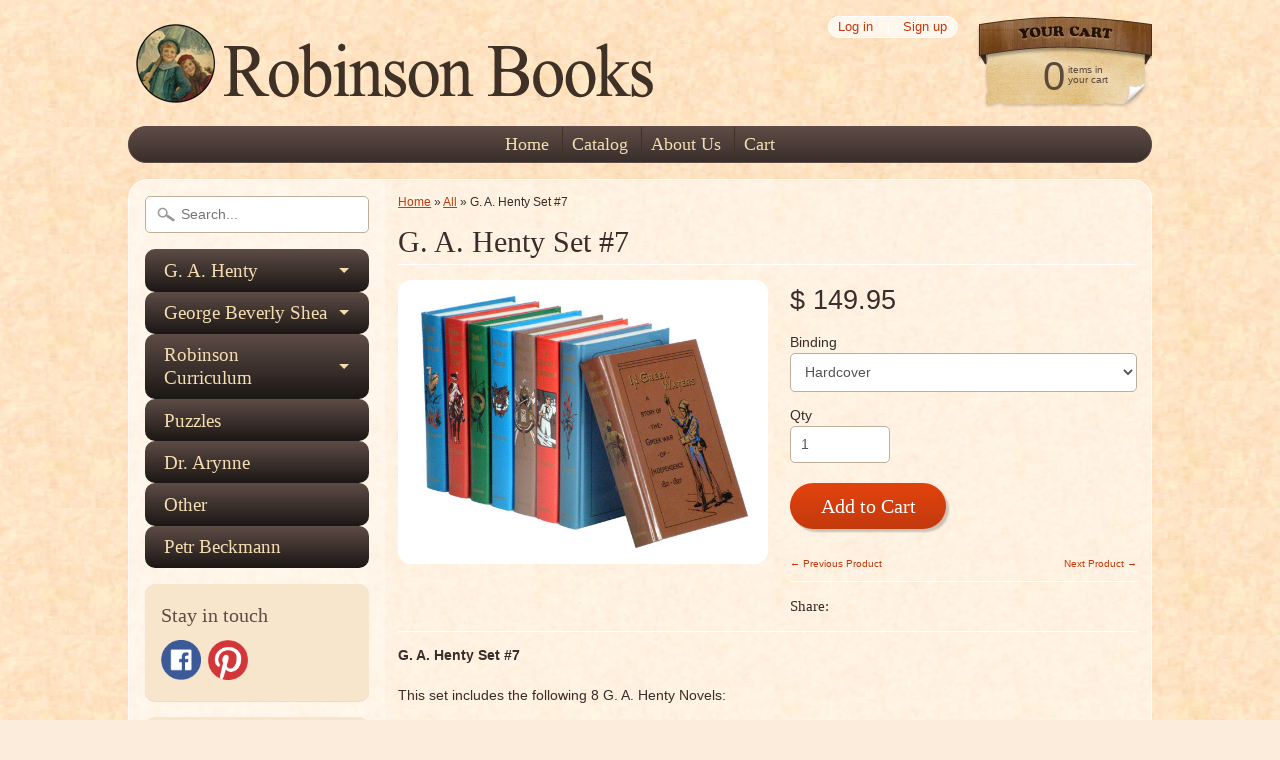

--- FILE ---
content_type: text/html; charset=utf-8
request_url: https://www.robinsonbooks.com/collections/all/products/g-a-henty-set-7
body_size: 14439
content:
<!DOCTYPE html>
<!--[if IE 8]> <html class="no-js lt-ie9" lang="en" > <![endif]-->
<!--[if gt IE 8]><!--> <html class="no-js" lang="en" > <!--<![endif]-->
<head>
  <meta name="google-site-verification" content="_hMiDiNu-oAwQWHaizHAwSGL5KLZhZ2iqpQ5ikz0Xyk" />
  <meta name="google-site-verification" content="RI9HBj7DF7LHXQxO3zw5xTh5Y5xSExjg_w6tP6nS1SE" />
<meta charset="utf-8" />
<meta http-equiv="X-UA-Compatible" content="IE=edge" />  
<script>
document.documentElement.className = document.documentElement.className.replace("no-js","js");
</script>  
<meta name="viewport" content="width=device-width, initial-scale=1.0">



 
    
  
<link rel="shortcut icon" href="//www.robinsonbooks.com/cdn/shop/t/8/assets/favicon.png?v=37433467429091913531480859842" />
<link rel="apple-touch-icon-precomposed" href="//www.robinsonbooks.com/cdn/shop/t/8/assets/favicon-152.png?v=156967551206934415071432148062" />  


    <title>G. A. Henty Set #7 | Robinson Books</title> 





	<meta name="description" content="G. A. Henty Set #7 This set includes the following 8 G. A. Henty Novels: A Roving Commission In Greek Waters Maori and Settler Sturdy and Strong The Tiger of Mysore The Young Colonists Through the Sikh War With Frederick The Great" />



<link rel="canonical" href="https://www.robinsonbooks.com/products/g-a-henty-set-7" /> 

   <meta property="og:type" content="product" />
   <meta property="og:title" content="G. A. Henty Set #7" />
   
      <meta property="og:image" content="http://www.robinsonbooks.com/cdn/shop/products/117hb_grande.jpg?v=1432273034" />
      <meta property="og:image:secure_url" content="https://www.robinsonbooks.com/cdn/shop/products/117hb_grande.jpg?v=1432273034" />
   
      <meta property="og:image" content="http://www.robinsonbooks.com/cdn/shop/products/117sb_grande.jpg?v=1432273037" />
      <meta property="og:image:secure_url" content="https://www.robinsonbooks.com/cdn/shop/products/117sb_grande.jpg?v=1432273037" />
   
   <meta property="og:price:amount" content="99.95" />
   <meta property="og:price:currency" content="USD" />



   <meta property="og:description" content="G. A. Henty Set #7 This set includes the following 8 G. A. Henty Novels: A Roving Commission In Greek Waters Maori and Settler Sturdy and Strong The Tiger of Mysore The Young Colonists Through the Sikh War With Frederick The Great" />


<meta property="og:url" content="https://www.robinsonbooks.com/products/g-a-henty-set-7" />
<meta property="og:site_name" content="Robinson Books" />


<link href="//www.robinsonbooks.com/cdn/shop/t/8/assets/styles.scss.css?v=173835639887944104881752598237" rel="stylesheet" type="text/css" media="all" />  

<script type="text/javascript" src="//ajax.googleapis.com/ajax/libs/jquery/1.11.0/jquery.min.js"></script>

<script src="//www.robinsonbooks.com/cdn/shop/t/8/assets/shop.js?v=41217774154971958051432267838" type="text/javascript"></script> 



<script src="//www.robinsonbooks.com/cdn/shopifycloud/storefront/assets/themes_support/option_selection-b017cd28.js" type="text/javascript"></script>

<!--[if lt IE 9]>
<script src="//html5shim.googlecode.com/svn/trunk/html5.js"></script>
<![endif]-->  
  
<script>window.performance && window.performance.mark && window.performance.mark('shopify.content_for_header.start');</script><meta name="google-site-verification" content="5Zfb_tE8yheDVULZQjB_qMttirc_SXgZd72wmC8ICmM">
<meta id="shopify-digital-wallet" name="shopify-digital-wallet" content="/8705266/digital_wallets/dialog">
<meta name="shopify-checkout-api-token" content="26a01c2460e70a87aa70d949e199e654">
<meta id="in-context-paypal-metadata" data-shop-id="8705266" data-venmo-supported="false" data-environment="production" data-locale="en_US" data-paypal-v4="true" data-currency="USD">
<link rel="alternate" type="application/json+oembed" href="https://www.robinsonbooks.com/products/g-a-henty-set-7.oembed">
<script async="async" src="/checkouts/internal/preloads.js?locale=en-US"></script>
<link rel="preconnect" href="https://shop.app" crossorigin="anonymous">
<script async="async" src="https://shop.app/checkouts/internal/preloads.js?locale=en-US&shop_id=8705266" crossorigin="anonymous"></script>
<script id="apple-pay-shop-capabilities" type="application/json">{"shopId":8705266,"countryCode":"US","currencyCode":"USD","merchantCapabilities":["supports3DS"],"merchantId":"gid:\/\/shopify\/Shop\/8705266","merchantName":"Robinson Books","requiredBillingContactFields":["postalAddress","email"],"requiredShippingContactFields":["postalAddress","email"],"shippingType":"shipping","supportedNetworks":["visa","masterCard","amex","discover","elo","jcb"],"total":{"type":"pending","label":"Robinson Books","amount":"1.00"},"shopifyPaymentsEnabled":true,"supportsSubscriptions":true}</script>
<script id="shopify-features" type="application/json">{"accessToken":"26a01c2460e70a87aa70d949e199e654","betas":["rich-media-storefront-analytics"],"domain":"www.robinsonbooks.com","predictiveSearch":true,"shopId":8705266,"locale":"en"}</script>
<script>var Shopify = Shopify || {};
Shopify.shop = "robinson-books.myshopify.com";
Shopify.locale = "en";
Shopify.currency = {"active":"USD","rate":"1.0"};
Shopify.country = "US";
Shopify.theme = {"name":"Sunrise","id":22627331,"schema_name":null,"schema_version":null,"theme_store_id":57,"role":"main"};
Shopify.theme.handle = "null";
Shopify.theme.style = {"id":null,"handle":null};
Shopify.cdnHost = "www.robinsonbooks.com/cdn";
Shopify.routes = Shopify.routes || {};
Shopify.routes.root = "/";</script>
<script type="module">!function(o){(o.Shopify=o.Shopify||{}).modules=!0}(window);</script>
<script>!function(o){function n(){var o=[];function n(){o.push(Array.prototype.slice.apply(arguments))}return n.q=o,n}var t=o.Shopify=o.Shopify||{};t.loadFeatures=n(),t.autoloadFeatures=n()}(window);</script>
<script>
  window.ShopifyPay = window.ShopifyPay || {};
  window.ShopifyPay.apiHost = "shop.app\/pay";
  window.ShopifyPay.redirectState = null;
</script>
<script id="shop-js-analytics" type="application/json">{"pageType":"product"}</script>
<script defer="defer" async type="module" src="//www.robinsonbooks.com/cdn/shopifycloud/shop-js/modules/v2/client.init-shop-cart-sync_DlSlHazZ.en.esm.js"></script>
<script defer="defer" async type="module" src="//www.robinsonbooks.com/cdn/shopifycloud/shop-js/modules/v2/chunk.common_D16XZWos.esm.js"></script>
<script type="module">
  await import("//www.robinsonbooks.com/cdn/shopifycloud/shop-js/modules/v2/client.init-shop-cart-sync_DlSlHazZ.en.esm.js");
await import("//www.robinsonbooks.com/cdn/shopifycloud/shop-js/modules/v2/chunk.common_D16XZWos.esm.js");

  window.Shopify.SignInWithShop?.initShopCartSync?.({"fedCMEnabled":true,"windoidEnabled":true});

</script>
<script>
  window.Shopify = window.Shopify || {};
  if (!window.Shopify.featureAssets) window.Shopify.featureAssets = {};
  window.Shopify.featureAssets['shop-js'] = {"shop-cart-sync":["modules/v2/client.shop-cart-sync_DKWYiEUO.en.esm.js","modules/v2/chunk.common_D16XZWos.esm.js"],"init-fed-cm":["modules/v2/client.init-fed-cm_vfPMjZAC.en.esm.js","modules/v2/chunk.common_D16XZWos.esm.js"],"init-shop-email-lookup-coordinator":["modules/v2/client.init-shop-email-lookup-coordinator_CR38P6MB.en.esm.js","modules/v2/chunk.common_D16XZWos.esm.js"],"init-shop-cart-sync":["modules/v2/client.init-shop-cart-sync_DlSlHazZ.en.esm.js","modules/v2/chunk.common_D16XZWos.esm.js"],"shop-cash-offers":["modules/v2/client.shop-cash-offers_CJw4IQ6B.en.esm.js","modules/v2/chunk.common_D16XZWos.esm.js","modules/v2/chunk.modal_UwFWkumu.esm.js"],"shop-toast-manager":["modules/v2/client.shop-toast-manager_BY778Uv6.en.esm.js","modules/v2/chunk.common_D16XZWos.esm.js"],"init-windoid":["modules/v2/client.init-windoid_DVhZdEm3.en.esm.js","modules/v2/chunk.common_D16XZWos.esm.js"],"shop-button":["modules/v2/client.shop-button_D2ZzKUPa.en.esm.js","modules/v2/chunk.common_D16XZWos.esm.js"],"avatar":["modules/v2/client.avatar_BTnouDA3.en.esm.js"],"init-customer-accounts-sign-up":["modules/v2/client.init-customer-accounts-sign-up_CQZUmjGN.en.esm.js","modules/v2/client.shop-login-button_Cu5K-F7X.en.esm.js","modules/v2/chunk.common_D16XZWos.esm.js","modules/v2/chunk.modal_UwFWkumu.esm.js"],"pay-button":["modules/v2/client.pay-button_CcBqbGU7.en.esm.js","modules/v2/chunk.common_D16XZWos.esm.js"],"init-shop-for-new-customer-accounts":["modules/v2/client.init-shop-for-new-customer-accounts_B5DR5JTE.en.esm.js","modules/v2/client.shop-login-button_Cu5K-F7X.en.esm.js","modules/v2/chunk.common_D16XZWos.esm.js","modules/v2/chunk.modal_UwFWkumu.esm.js"],"shop-login-button":["modules/v2/client.shop-login-button_Cu5K-F7X.en.esm.js","modules/v2/chunk.common_D16XZWos.esm.js","modules/v2/chunk.modal_UwFWkumu.esm.js"],"shop-follow-button":["modules/v2/client.shop-follow-button_BX8Slf17.en.esm.js","modules/v2/chunk.common_D16XZWos.esm.js","modules/v2/chunk.modal_UwFWkumu.esm.js"],"init-customer-accounts":["modules/v2/client.init-customer-accounts_DjKkmQ2w.en.esm.js","modules/v2/client.shop-login-button_Cu5K-F7X.en.esm.js","modules/v2/chunk.common_D16XZWos.esm.js","modules/v2/chunk.modal_UwFWkumu.esm.js"],"lead-capture":["modules/v2/client.lead-capture_ChWCg7nV.en.esm.js","modules/v2/chunk.common_D16XZWos.esm.js","modules/v2/chunk.modal_UwFWkumu.esm.js"],"checkout-modal":["modules/v2/client.checkout-modal_DPnpVyv-.en.esm.js","modules/v2/chunk.common_D16XZWos.esm.js","modules/v2/chunk.modal_UwFWkumu.esm.js"],"shop-login":["modules/v2/client.shop-login_leRXJtcZ.en.esm.js","modules/v2/chunk.common_D16XZWos.esm.js","modules/v2/chunk.modal_UwFWkumu.esm.js"],"payment-terms":["modules/v2/client.payment-terms_Bp9K0NXD.en.esm.js","modules/v2/chunk.common_D16XZWos.esm.js","modules/v2/chunk.modal_UwFWkumu.esm.js"]};
</script>
<script id="__st">var __st={"a":8705266,"offset":-28800,"reqid":"ac84b5a8-6fb9-4d99-92ee-020c6f975d47-1768595040","pageurl":"www.robinsonbooks.com\/collections\/all\/products\/g-a-henty-set-7","u":"32bccf963961","p":"product","rtyp":"product","rid":602237379};</script>
<script>window.ShopifyPaypalV4VisibilityTracking = true;</script>
<script id="captcha-bootstrap">!function(){'use strict';const t='contact',e='account',n='new_comment',o=[[t,t],['blogs',n],['comments',n],[t,'customer']],c=[[e,'customer_login'],[e,'guest_login'],[e,'recover_customer_password'],[e,'create_customer']],r=t=>t.map((([t,e])=>`form[action*='/${t}']:not([data-nocaptcha='true']) input[name='form_type'][value='${e}']`)).join(','),a=t=>()=>t?[...document.querySelectorAll(t)].map((t=>t.form)):[];function s(){const t=[...o],e=r(t);return a(e)}const i='password',u='form_key',d=['recaptcha-v3-token','g-recaptcha-response','h-captcha-response',i],f=()=>{try{return window.sessionStorage}catch{return}},m='__shopify_v',_=t=>t.elements[u];function p(t,e,n=!1){try{const o=window.sessionStorage,c=JSON.parse(o.getItem(e)),{data:r}=function(t){const{data:e,action:n}=t;return t[m]||n?{data:e,action:n}:{data:t,action:n}}(c);for(const[e,n]of Object.entries(r))t.elements[e]&&(t.elements[e].value=n);n&&o.removeItem(e)}catch(o){console.error('form repopulation failed',{error:o})}}const l='form_type',E='cptcha';function T(t){t.dataset[E]=!0}const w=window,h=w.document,L='Shopify',v='ce_forms',y='captcha';let A=!1;((t,e)=>{const n=(g='f06e6c50-85a8-45c8-87d0-21a2b65856fe',I='https://cdn.shopify.com/shopifycloud/storefront-forms-hcaptcha/ce_storefront_forms_captcha_hcaptcha.v1.5.2.iife.js',D={infoText:'Protected by hCaptcha',privacyText:'Privacy',termsText:'Terms'},(t,e,n)=>{const o=w[L][v],c=o.bindForm;if(c)return c(t,g,e,D).then(n);var r;o.q.push([[t,g,e,D],n]),r=I,A||(h.body.append(Object.assign(h.createElement('script'),{id:'captcha-provider',async:!0,src:r})),A=!0)});var g,I,D;w[L]=w[L]||{},w[L][v]=w[L][v]||{},w[L][v].q=[],w[L][y]=w[L][y]||{},w[L][y].protect=function(t,e){n(t,void 0,e),T(t)},Object.freeze(w[L][y]),function(t,e,n,w,h,L){const[v,y,A,g]=function(t,e,n){const i=e?o:[],u=t?c:[],d=[...i,...u],f=r(d),m=r(i),_=r(d.filter((([t,e])=>n.includes(e))));return[a(f),a(m),a(_),s()]}(w,h,L),I=t=>{const e=t.target;return e instanceof HTMLFormElement?e:e&&e.form},D=t=>v().includes(t);t.addEventListener('submit',(t=>{const e=I(t);if(!e)return;const n=D(e)&&!e.dataset.hcaptchaBound&&!e.dataset.recaptchaBound,o=_(e),c=g().includes(e)&&(!o||!o.value);(n||c)&&t.preventDefault(),c&&!n&&(function(t){try{if(!f())return;!function(t){const e=f();if(!e)return;const n=_(t);if(!n)return;const o=n.value;o&&e.removeItem(o)}(t);const e=Array.from(Array(32),(()=>Math.random().toString(36)[2])).join('');!function(t,e){_(t)||t.append(Object.assign(document.createElement('input'),{type:'hidden',name:u})),t.elements[u].value=e}(t,e),function(t,e){const n=f();if(!n)return;const o=[...t.querySelectorAll(`input[type='${i}']`)].map((({name:t})=>t)),c=[...d,...o],r={};for(const[a,s]of new FormData(t).entries())c.includes(a)||(r[a]=s);n.setItem(e,JSON.stringify({[m]:1,action:t.action,data:r}))}(t,e)}catch(e){console.error('failed to persist form',e)}}(e),e.submit())}));const S=(t,e)=>{t&&!t.dataset[E]&&(n(t,e.some((e=>e===t))),T(t))};for(const o of['focusin','change'])t.addEventListener(o,(t=>{const e=I(t);D(e)&&S(e,y())}));const B=e.get('form_key'),M=e.get(l),P=B&&M;t.addEventListener('DOMContentLoaded',(()=>{const t=y();if(P)for(const e of t)e.elements[l].value===M&&p(e,B);[...new Set([...A(),...v().filter((t=>'true'===t.dataset.shopifyCaptcha))])].forEach((e=>S(e,t)))}))}(h,new URLSearchParams(w.location.search),n,t,e,['guest_login'])})(!0,!0)}();</script>
<script integrity="sha256-4kQ18oKyAcykRKYeNunJcIwy7WH5gtpwJnB7kiuLZ1E=" data-source-attribution="shopify.loadfeatures" defer="defer" src="//www.robinsonbooks.com/cdn/shopifycloud/storefront/assets/storefront/load_feature-a0a9edcb.js" crossorigin="anonymous"></script>
<script crossorigin="anonymous" defer="defer" src="//www.robinsonbooks.com/cdn/shopifycloud/storefront/assets/shopify_pay/storefront-65b4c6d7.js?v=20250812"></script>
<script data-source-attribution="shopify.dynamic_checkout.dynamic.init">var Shopify=Shopify||{};Shopify.PaymentButton=Shopify.PaymentButton||{isStorefrontPortableWallets:!0,init:function(){window.Shopify.PaymentButton.init=function(){};var t=document.createElement("script");t.src="https://www.robinsonbooks.com/cdn/shopifycloud/portable-wallets/latest/portable-wallets.en.js",t.type="module",document.head.appendChild(t)}};
</script>
<script data-source-attribution="shopify.dynamic_checkout.buyer_consent">
  function portableWalletsHideBuyerConsent(e){var t=document.getElementById("shopify-buyer-consent"),n=document.getElementById("shopify-subscription-policy-button");t&&n&&(t.classList.add("hidden"),t.setAttribute("aria-hidden","true"),n.removeEventListener("click",e))}function portableWalletsShowBuyerConsent(e){var t=document.getElementById("shopify-buyer-consent"),n=document.getElementById("shopify-subscription-policy-button");t&&n&&(t.classList.remove("hidden"),t.removeAttribute("aria-hidden"),n.addEventListener("click",e))}window.Shopify?.PaymentButton&&(window.Shopify.PaymentButton.hideBuyerConsent=portableWalletsHideBuyerConsent,window.Shopify.PaymentButton.showBuyerConsent=portableWalletsShowBuyerConsent);
</script>
<script data-source-attribution="shopify.dynamic_checkout.cart.bootstrap">document.addEventListener("DOMContentLoaded",(function(){function t(){return document.querySelector("shopify-accelerated-checkout-cart, shopify-accelerated-checkout")}if(t())Shopify.PaymentButton.init();else{new MutationObserver((function(e,n){t()&&(Shopify.PaymentButton.init(),n.disconnect())})).observe(document.body,{childList:!0,subtree:!0})}}));
</script>
<link id="shopify-accelerated-checkout-styles" rel="stylesheet" media="screen" href="https://www.robinsonbooks.com/cdn/shopifycloud/portable-wallets/latest/accelerated-checkout-backwards-compat.css" crossorigin="anonymous">
<style id="shopify-accelerated-checkout-cart">
        #shopify-buyer-consent {
  margin-top: 1em;
  display: inline-block;
  width: 100%;
}

#shopify-buyer-consent.hidden {
  display: none;
}

#shopify-subscription-policy-button {
  background: none;
  border: none;
  padding: 0;
  text-decoration: underline;
  font-size: inherit;
  cursor: pointer;
}

#shopify-subscription-policy-button::before {
  box-shadow: none;
}

      </style>

<script>window.performance && window.performance.mark && window.performance.mark('shopify.content_for_header.end');</script>
<link href="https://monorail-edge.shopifysvc.com" rel="dns-prefetch">
<script>(function(){if ("sendBeacon" in navigator && "performance" in window) {try {var session_token_from_headers = performance.getEntriesByType('navigation')[0].serverTiming.find(x => x.name == '_s').description;} catch {var session_token_from_headers = undefined;}var session_cookie_matches = document.cookie.match(/_shopify_s=([^;]*)/);var session_token_from_cookie = session_cookie_matches && session_cookie_matches.length === 2 ? session_cookie_matches[1] : "";var session_token = session_token_from_headers || session_token_from_cookie || "";function handle_abandonment_event(e) {var entries = performance.getEntries().filter(function(entry) {return /monorail-edge.shopifysvc.com/.test(entry.name);});if (!window.abandonment_tracked && entries.length === 0) {window.abandonment_tracked = true;var currentMs = Date.now();var navigation_start = performance.timing.navigationStart;var payload = {shop_id: 8705266,url: window.location.href,navigation_start,duration: currentMs - navigation_start,session_token,page_type: "product"};window.navigator.sendBeacon("https://monorail-edge.shopifysvc.com/v1/produce", JSON.stringify({schema_id: "online_store_buyer_site_abandonment/1.1",payload: payload,metadata: {event_created_at_ms: currentMs,event_sent_at_ms: currentMs}}));}}window.addEventListener('pagehide', handle_abandonment_event);}}());</script>
<script id="web-pixels-manager-setup">(function e(e,d,r,n,o){if(void 0===o&&(o={}),!Boolean(null===(a=null===(i=window.Shopify)||void 0===i?void 0:i.analytics)||void 0===a?void 0:a.replayQueue)){var i,a;window.Shopify=window.Shopify||{};var t=window.Shopify;t.analytics=t.analytics||{};var s=t.analytics;s.replayQueue=[],s.publish=function(e,d,r){return s.replayQueue.push([e,d,r]),!0};try{self.performance.mark("wpm:start")}catch(e){}var l=function(){var e={modern:/Edge?\/(1{2}[4-9]|1[2-9]\d|[2-9]\d{2}|\d{4,})\.\d+(\.\d+|)|Firefox\/(1{2}[4-9]|1[2-9]\d|[2-9]\d{2}|\d{4,})\.\d+(\.\d+|)|Chrom(ium|e)\/(9{2}|\d{3,})\.\d+(\.\d+|)|(Maci|X1{2}).+ Version\/(15\.\d+|(1[6-9]|[2-9]\d|\d{3,})\.\d+)([,.]\d+|)( \(\w+\)|)( Mobile\/\w+|) Safari\/|Chrome.+OPR\/(9{2}|\d{3,})\.\d+\.\d+|(CPU[ +]OS|iPhone[ +]OS|CPU[ +]iPhone|CPU IPhone OS|CPU iPad OS)[ +]+(15[._]\d+|(1[6-9]|[2-9]\d|\d{3,})[._]\d+)([._]\d+|)|Android:?[ /-](13[3-9]|1[4-9]\d|[2-9]\d{2}|\d{4,})(\.\d+|)(\.\d+|)|Android.+Firefox\/(13[5-9]|1[4-9]\d|[2-9]\d{2}|\d{4,})\.\d+(\.\d+|)|Android.+Chrom(ium|e)\/(13[3-9]|1[4-9]\d|[2-9]\d{2}|\d{4,})\.\d+(\.\d+|)|SamsungBrowser\/([2-9]\d|\d{3,})\.\d+/,legacy:/Edge?\/(1[6-9]|[2-9]\d|\d{3,})\.\d+(\.\d+|)|Firefox\/(5[4-9]|[6-9]\d|\d{3,})\.\d+(\.\d+|)|Chrom(ium|e)\/(5[1-9]|[6-9]\d|\d{3,})\.\d+(\.\d+|)([\d.]+$|.*Safari\/(?![\d.]+ Edge\/[\d.]+$))|(Maci|X1{2}).+ Version\/(10\.\d+|(1[1-9]|[2-9]\d|\d{3,})\.\d+)([,.]\d+|)( \(\w+\)|)( Mobile\/\w+|) Safari\/|Chrome.+OPR\/(3[89]|[4-9]\d|\d{3,})\.\d+\.\d+|(CPU[ +]OS|iPhone[ +]OS|CPU[ +]iPhone|CPU IPhone OS|CPU iPad OS)[ +]+(10[._]\d+|(1[1-9]|[2-9]\d|\d{3,})[._]\d+)([._]\d+|)|Android:?[ /-](13[3-9]|1[4-9]\d|[2-9]\d{2}|\d{4,})(\.\d+|)(\.\d+|)|Mobile Safari.+OPR\/([89]\d|\d{3,})\.\d+\.\d+|Android.+Firefox\/(13[5-9]|1[4-9]\d|[2-9]\d{2}|\d{4,})\.\d+(\.\d+|)|Android.+Chrom(ium|e)\/(13[3-9]|1[4-9]\d|[2-9]\d{2}|\d{4,})\.\d+(\.\d+|)|Android.+(UC? ?Browser|UCWEB|U3)[ /]?(15\.([5-9]|\d{2,})|(1[6-9]|[2-9]\d|\d{3,})\.\d+)\.\d+|SamsungBrowser\/(5\.\d+|([6-9]|\d{2,})\.\d+)|Android.+MQ{2}Browser\/(14(\.(9|\d{2,})|)|(1[5-9]|[2-9]\d|\d{3,})(\.\d+|))(\.\d+|)|K[Aa][Ii]OS\/(3\.\d+|([4-9]|\d{2,})\.\d+)(\.\d+|)/},d=e.modern,r=e.legacy,n=navigator.userAgent;return n.match(d)?"modern":n.match(r)?"legacy":"unknown"}(),u="modern"===l?"modern":"legacy",c=(null!=n?n:{modern:"",legacy:""})[u],f=function(e){return[e.baseUrl,"/wpm","/b",e.hashVersion,"modern"===e.buildTarget?"m":"l",".js"].join("")}({baseUrl:d,hashVersion:r,buildTarget:u}),m=function(e){var d=e.version,r=e.bundleTarget,n=e.surface,o=e.pageUrl,i=e.monorailEndpoint;return{emit:function(e){var a=e.status,t=e.errorMsg,s=(new Date).getTime(),l=JSON.stringify({metadata:{event_sent_at_ms:s},events:[{schema_id:"web_pixels_manager_load/3.1",payload:{version:d,bundle_target:r,page_url:o,status:a,surface:n,error_msg:t},metadata:{event_created_at_ms:s}}]});if(!i)return console&&console.warn&&console.warn("[Web Pixels Manager] No Monorail endpoint provided, skipping logging."),!1;try{return self.navigator.sendBeacon.bind(self.navigator)(i,l)}catch(e){}var u=new XMLHttpRequest;try{return u.open("POST",i,!0),u.setRequestHeader("Content-Type","text/plain"),u.send(l),!0}catch(e){return console&&console.warn&&console.warn("[Web Pixels Manager] Got an unhandled error while logging to Monorail."),!1}}}}({version:r,bundleTarget:l,surface:e.surface,pageUrl:self.location.href,monorailEndpoint:e.monorailEndpoint});try{o.browserTarget=l,function(e){var d=e.src,r=e.async,n=void 0===r||r,o=e.onload,i=e.onerror,a=e.sri,t=e.scriptDataAttributes,s=void 0===t?{}:t,l=document.createElement("script"),u=document.querySelector("head"),c=document.querySelector("body");if(l.async=n,l.src=d,a&&(l.integrity=a,l.crossOrigin="anonymous"),s)for(var f in s)if(Object.prototype.hasOwnProperty.call(s,f))try{l.dataset[f]=s[f]}catch(e){}if(o&&l.addEventListener("load",o),i&&l.addEventListener("error",i),u)u.appendChild(l);else{if(!c)throw new Error("Did not find a head or body element to append the script");c.appendChild(l)}}({src:f,async:!0,onload:function(){if(!function(){var e,d;return Boolean(null===(d=null===(e=window.Shopify)||void 0===e?void 0:e.analytics)||void 0===d?void 0:d.initialized)}()){var d=window.webPixelsManager.init(e)||void 0;if(d){var r=window.Shopify.analytics;r.replayQueue.forEach((function(e){var r=e[0],n=e[1],o=e[2];d.publishCustomEvent(r,n,o)})),r.replayQueue=[],r.publish=d.publishCustomEvent,r.visitor=d.visitor,r.initialized=!0}}},onerror:function(){return m.emit({status:"failed",errorMsg:"".concat(f," has failed to load")})},sri:function(e){var d=/^sha384-[A-Za-z0-9+/=]+$/;return"string"==typeof e&&d.test(e)}(c)?c:"",scriptDataAttributes:o}),m.emit({status:"loading"})}catch(e){m.emit({status:"failed",errorMsg:(null==e?void 0:e.message)||"Unknown error"})}}})({shopId: 8705266,storefrontBaseUrl: "https://www.robinsonbooks.com",extensionsBaseUrl: "https://extensions.shopifycdn.com/cdn/shopifycloud/web-pixels-manager",monorailEndpoint: "https://monorail-edge.shopifysvc.com/unstable/produce_batch",surface: "storefront-renderer",enabledBetaFlags: ["2dca8a86"],webPixelsConfigList: [{"id":"1270415407","configuration":"{\"config\":\"{\\\"google_tag_ids\\\":[\\\"GT-WF3LCST9\\\"],\\\"target_country\\\":\\\"ZZ\\\",\\\"gtag_events\\\":[{\\\"type\\\":\\\"view_item\\\",\\\"action_label\\\":\\\"MC-6768YL67VL\\\"},{\\\"type\\\":\\\"purchase\\\",\\\"action_label\\\":\\\"MC-6768YL67VL\\\"},{\\\"type\\\":\\\"page_view\\\",\\\"action_label\\\":\\\"MC-6768YL67VL\\\"}],\\\"enable_monitoring_mode\\\":false}\"}","eventPayloadVersion":"v1","runtimeContext":"OPEN","scriptVersion":"b2a88bafab3e21179ed38636efcd8a93","type":"APP","apiClientId":1780363,"privacyPurposes":[],"dataSharingAdjustments":{"protectedCustomerApprovalScopes":["read_customer_address","read_customer_email","read_customer_name","read_customer_personal_data","read_customer_phone"]}},{"id":"61243439","eventPayloadVersion":"v1","runtimeContext":"LAX","scriptVersion":"1","type":"CUSTOM","privacyPurposes":["MARKETING"],"name":"Meta pixel (migrated)"},{"id":"74907695","eventPayloadVersion":"v1","runtimeContext":"LAX","scriptVersion":"1","type":"CUSTOM","privacyPurposes":["ANALYTICS"],"name":"Google Analytics tag (migrated)"},{"id":"shopify-app-pixel","configuration":"{}","eventPayloadVersion":"v1","runtimeContext":"STRICT","scriptVersion":"0450","apiClientId":"shopify-pixel","type":"APP","privacyPurposes":["ANALYTICS","MARKETING"]},{"id":"shopify-custom-pixel","eventPayloadVersion":"v1","runtimeContext":"LAX","scriptVersion":"0450","apiClientId":"shopify-pixel","type":"CUSTOM","privacyPurposes":["ANALYTICS","MARKETING"]}],isMerchantRequest: false,initData: {"shop":{"name":"Robinson Books","paymentSettings":{"currencyCode":"USD"},"myshopifyDomain":"robinson-books.myshopify.com","countryCode":"US","storefrontUrl":"https:\/\/www.robinsonbooks.com"},"customer":null,"cart":null,"checkout":null,"productVariants":[{"price":{"amount":149.95,"currencyCode":"USD"},"product":{"title":"G. A. Henty Set #7","vendor":"Robinson Books","id":"602237379","untranslatedTitle":"G. A. Henty Set #7","url":"\/products\/g-a-henty-set-7","type":"Book Set"},"id":"1691839619","image":{"src":"\/\/www.robinsonbooks.com\/cdn\/shop\/products\/117hb.jpg?v=1432273034"},"sku":"RB117H","title":"Hardcover","untranslatedTitle":"Hardcover"},{"price":{"amount":99.95,"currencyCode":"USD"},"product":{"title":"G. A. Henty Set #7","vendor":"Robinson Books","id":"602237379","untranslatedTitle":"G. A. Henty Set #7","url":"\/products\/g-a-henty-set-7","type":"Book Set"},"id":"1691839683","image":{"src":"\/\/www.robinsonbooks.com\/cdn\/shop\/products\/117sb.jpg?v=1432273037"},"sku":"RB117S","title":"Softcover","untranslatedTitle":"Softcover"}],"purchasingCompany":null},},"https://www.robinsonbooks.com/cdn","fcfee988w5aeb613cpc8e4bc33m6693e112",{"modern":"","legacy":""},{"shopId":"8705266","storefrontBaseUrl":"https:\/\/www.robinsonbooks.com","extensionBaseUrl":"https:\/\/extensions.shopifycdn.com\/cdn\/shopifycloud\/web-pixels-manager","surface":"storefront-renderer","enabledBetaFlags":"[\"2dca8a86\"]","isMerchantRequest":"false","hashVersion":"fcfee988w5aeb613cpc8e4bc33m6693e112","publish":"custom","events":"[[\"page_viewed\",{}],[\"product_viewed\",{\"productVariant\":{\"price\":{\"amount\":149.95,\"currencyCode\":\"USD\"},\"product\":{\"title\":\"G. A. Henty Set #7\",\"vendor\":\"Robinson Books\",\"id\":\"602237379\",\"untranslatedTitle\":\"G. A. Henty Set #7\",\"url\":\"\/products\/g-a-henty-set-7\",\"type\":\"Book Set\"},\"id\":\"1691839619\",\"image\":{\"src\":\"\/\/www.robinsonbooks.com\/cdn\/shop\/products\/117hb.jpg?v=1432273034\"},\"sku\":\"RB117H\",\"title\":\"Hardcover\",\"untranslatedTitle\":\"Hardcover\"}}]]"});</script><script>
  window.ShopifyAnalytics = window.ShopifyAnalytics || {};
  window.ShopifyAnalytics.meta = window.ShopifyAnalytics.meta || {};
  window.ShopifyAnalytics.meta.currency = 'USD';
  var meta = {"product":{"id":602237379,"gid":"gid:\/\/shopify\/Product\/602237379","vendor":"Robinson Books","type":"Book Set","handle":"g-a-henty-set-7","variants":[{"id":1691839619,"price":14995,"name":"G. A. Henty Set #7 - Hardcover","public_title":"Hardcover","sku":"RB117H"},{"id":1691839683,"price":9995,"name":"G. A. Henty Set #7 - Softcover","public_title":"Softcover","sku":"RB117S"}],"remote":false},"page":{"pageType":"product","resourceType":"product","resourceId":602237379,"requestId":"ac84b5a8-6fb9-4d99-92ee-020c6f975d47-1768595040"}};
  for (var attr in meta) {
    window.ShopifyAnalytics.meta[attr] = meta[attr];
  }
</script>
<script class="analytics">
  (function () {
    var customDocumentWrite = function(content) {
      var jquery = null;

      if (window.jQuery) {
        jquery = window.jQuery;
      } else if (window.Checkout && window.Checkout.$) {
        jquery = window.Checkout.$;
      }

      if (jquery) {
        jquery('body').append(content);
      }
    };

    var hasLoggedConversion = function(token) {
      if (token) {
        return document.cookie.indexOf('loggedConversion=' + token) !== -1;
      }
      return false;
    }

    var setCookieIfConversion = function(token) {
      if (token) {
        var twoMonthsFromNow = new Date(Date.now());
        twoMonthsFromNow.setMonth(twoMonthsFromNow.getMonth() + 2);

        document.cookie = 'loggedConversion=' + token + '; expires=' + twoMonthsFromNow;
      }
    }

    var trekkie = window.ShopifyAnalytics.lib = window.trekkie = window.trekkie || [];
    if (trekkie.integrations) {
      return;
    }
    trekkie.methods = [
      'identify',
      'page',
      'ready',
      'track',
      'trackForm',
      'trackLink'
    ];
    trekkie.factory = function(method) {
      return function() {
        var args = Array.prototype.slice.call(arguments);
        args.unshift(method);
        trekkie.push(args);
        return trekkie;
      };
    };
    for (var i = 0; i < trekkie.methods.length; i++) {
      var key = trekkie.methods[i];
      trekkie[key] = trekkie.factory(key);
    }
    trekkie.load = function(config) {
      trekkie.config = config || {};
      trekkie.config.initialDocumentCookie = document.cookie;
      var first = document.getElementsByTagName('script')[0];
      var script = document.createElement('script');
      script.type = 'text/javascript';
      script.onerror = function(e) {
        var scriptFallback = document.createElement('script');
        scriptFallback.type = 'text/javascript';
        scriptFallback.onerror = function(error) {
                var Monorail = {
      produce: function produce(monorailDomain, schemaId, payload) {
        var currentMs = new Date().getTime();
        var event = {
          schema_id: schemaId,
          payload: payload,
          metadata: {
            event_created_at_ms: currentMs,
            event_sent_at_ms: currentMs
          }
        };
        return Monorail.sendRequest("https://" + monorailDomain + "/v1/produce", JSON.stringify(event));
      },
      sendRequest: function sendRequest(endpointUrl, payload) {
        // Try the sendBeacon API
        if (window && window.navigator && typeof window.navigator.sendBeacon === 'function' && typeof window.Blob === 'function' && !Monorail.isIos12()) {
          var blobData = new window.Blob([payload], {
            type: 'text/plain'
          });

          if (window.navigator.sendBeacon(endpointUrl, blobData)) {
            return true;
          } // sendBeacon was not successful

        } // XHR beacon

        var xhr = new XMLHttpRequest();

        try {
          xhr.open('POST', endpointUrl);
          xhr.setRequestHeader('Content-Type', 'text/plain');
          xhr.send(payload);
        } catch (e) {
          console.log(e);
        }

        return false;
      },
      isIos12: function isIos12() {
        return window.navigator.userAgent.lastIndexOf('iPhone; CPU iPhone OS 12_') !== -1 || window.navigator.userAgent.lastIndexOf('iPad; CPU OS 12_') !== -1;
      }
    };
    Monorail.produce('monorail-edge.shopifysvc.com',
      'trekkie_storefront_load_errors/1.1',
      {shop_id: 8705266,
      theme_id: 22627331,
      app_name: "storefront",
      context_url: window.location.href,
      source_url: "//www.robinsonbooks.com/cdn/s/trekkie.storefront.cd680fe47e6c39ca5d5df5f0a32d569bc48c0f27.min.js"});

        };
        scriptFallback.async = true;
        scriptFallback.src = '//www.robinsonbooks.com/cdn/s/trekkie.storefront.cd680fe47e6c39ca5d5df5f0a32d569bc48c0f27.min.js';
        first.parentNode.insertBefore(scriptFallback, first);
      };
      script.async = true;
      script.src = '//www.robinsonbooks.com/cdn/s/trekkie.storefront.cd680fe47e6c39ca5d5df5f0a32d569bc48c0f27.min.js';
      first.parentNode.insertBefore(script, first);
    };
    trekkie.load(
      {"Trekkie":{"appName":"storefront","development":false,"defaultAttributes":{"shopId":8705266,"isMerchantRequest":null,"themeId":22627331,"themeCityHash":"11089587690381125487","contentLanguage":"en","currency":"USD","eventMetadataId":"9613734a-3b97-4910-a0db-ddbb42970d3b"},"isServerSideCookieWritingEnabled":true,"monorailRegion":"shop_domain","enabledBetaFlags":["65f19447"]},"Session Attribution":{},"S2S":{"facebookCapiEnabled":false,"source":"trekkie-storefront-renderer","apiClientId":580111}}
    );

    var loaded = false;
    trekkie.ready(function() {
      if (loaded) return;
      loaded = true;

      window.ShopifyAnalytics.lib = window.trekkie;

      var originalDocumentWrite = document.write;
      document.write = customDocumentWrite;
      try { window.ShopifyAnalytics.merchantGoogleAnalytics.call(this); } catch(error) {};
      document.write = originalDocumentWrite;

      window.ShopifyAnalytics.lib.page(null,{"pageType":"product","resourceType":"product","resourceId":602237379,"requestId":"ac84b5a8-6fb9-4d99-92ee-020c6f975d47-1768595040","shopifyEmitted":true});

      var match = window.location.pathname.match(/checkouts\/(.+)\/(thank_you|post_purchase)/)
      var token = match? match[1]: undefined;
      if (!hasLoggedConversion(token)) {
        setCookieIfConversion(token);
        window.ShopifyAnalytics.lib.track("Viewed Product",{"currency":"USD","variantId":1691839619,"productId":602237379,"productGid":"gid:\/\/shopify\/Product\/602237379","name":"G. A. Henty Set #7 - Hardcover","price":"149.95","sku":"RB117H","brand":"Robinson Books","variant":"Hardcover","category":"Book Set","nonInteraction":true,"remote":false},undefined,undefined,{"shopifyEmitted":true});
      window.ShopifyAnalytics.lib.track("monorail:\/\/trekkie_storefront_viewed_product\/1.1",{"currency":"USD","variantId":1691839619,"productId":602237379,"productGid":"gid:\/\/shopify\/Product\/602237379","name":"G. A. Henty Set #7 - Hardcover","price":"149.95","sku":"RB117H","brand":"Robinson Books","variant":"Hardcover","category":"Book Set","nonInteraction":true,"remote":false,"referer":"https:\/\/www.robinsonbooks.com\/collections\/all\/products\/g-a-henty-set-7"});
      }
    });


        var eventsListenerScript = document.createElement('script');
        eventsListenerScript.async = true;
        eventsListenerScript.src = "//www.robinsonbooks.com/cdn/shopifycloud/storefront/assets/shop_events_listener-3da45d37.js";
        document.getElementsByTagName('head')[0].appendChild(eventsListenerScript);

})();</script>
  <script>
  if (!window.ga || (window.ga && typeof window.ga !== 'function')) {
    window.ga = function ga() {
      (window.ga.q = window.ga.q || []).push(arguments);
      if (window.Shopify && window.Shopify.analytics && typeof window.Shopify.analytics.publish === 'function') {
        window.Shopify.analytics.publish("ga_stub_called", {}, {sendTo: "google_osp_migration"});
      }
      console.error("Shopify's Google Analytics stub called with:", Array.from(arguments), "\nSee https://help.shopify.com/manual/promoting-marketing/pixels/pixel-migration#google for more information.");
    };
    if (window.Shopify && window.Shopify.analytics && typeof window.Shopify.analytics.publish === 'function') {
      window.Shopify.analytics.publish("ga_stub_initialized", {}, {sendTo: "google_osp_migration"});
    }
  }
</script>
<script
  defer
  src="https://www.robinsonbooks.com/cdn/shopifycloud/perf-kit/shopify-perf-kit-3.0.4.min.js"
  data-application="storefront-renderer"
  data-shop-id="8705266"
  data-render-region="gcp-us-central1"
  data-page-type="product"
  data-theme-instance-id="22627331"
  data-theme-name=""
  data-theme-version=""
  data-monorail-region="shop_domain"
  data-resource-timing-sampling-rate="10"
  data-shs="true"
  data-shs-beacon="true"
  data-shs-export-with-fetch="true"
  data-shs-logs-sample-rate="1"
  data-shs-beacon-endpoint="https://www.robinsonbooks.com/api/collect"
></script>
</head>

<body id="product" data-curr-format="$ {{amount}}" data-shop-currency="USD">
   <div id="site-wrap">
      <header id="header" class="clearfix">	
         <div class="row clearfix">
            <div class="logo">
                  
                <a class="newfont" href="/" title="Robinson Books">
                  
                     <img src="//www.robinsonbooks.com/cdn/shop/t/8/assets/logo.png?v=38746704925966283381480406750" alt="Robinson Books" />
                  
                </a>
                               
            </div>
            
           
           
            
            <div class="login-top hide-mobile">
                     
                          <a href="/account/login">Log in</a> | <a href="/account/register">Sign up</a>
                                 
            </div>
                       

            <div class="cart-info hide-mobile">
               <a href="/cart"><em>0</em> <span>items in your cart</span></a>
            </div>
         </div>

         
<nav class="top-menu hide-mobile clearfix" role="navigation">
  <ul>
   
      
      
         <li>
            <a class="" href="/">Home</a>
         </li>
      
   
      
      
         <li>
            <a class="" href="/collections/all">Catalog</a>
         </li>
      
   
      
      
         <li>
            <a class="" href="/pages/about-us">About Us</a>
         </li>
      
   
      
      
         <li>
            <a class="" href="/cart">Cart</a>
         </li>
      
   
  </ul>
</nav>


         <nav class="off-canvas-navigation show-mobile newfont">
            <a href="#menu" class="menu-button">Menu</a>			
            
               <a href="/account" class="">Account</a>			
            
            <a href="/cart" class="">Cart</a>			
         </nav> 
      </header>

   <div id="content">
      <section role="complementary" id="sidebar">
   <nav role="navigation" id="menu">
      <form method="get" action="/search" class="search-form">
			<fieldset>
			<input type="text" placeholder="Search..." name="q" id="search-input">
			<button type="submit" class="button">Search</button>
			</fieldset>
		</form>          
      
      
      <ul id="side-menu">
         	
            <li>
            
               
               
               
                
                  <h3 class="has-sub">G. A. Henty</h3>
                  <ul class="animated">
                     
                        <li><a href="/pages/about-g-a-henty" title="">About </a></li>
                     
                        <li><a href="/collections/g-a-henty-books" title="">G. A. Henty Books</a></li>
                     
                        <li><a href="/collections/g-a-henty-sets" title="">G. A. Henty Sets</a></li>
                     
                        <li><a href="/collections/g-a-henty-audio-books" title="">G. A. Henty Audio Books</a></li>
                     
                        <li><a href="/collections/g-a-henty-audio-drama" title="">G. A. Henty Audio Dramas</a></li>
                     
                        <li><a href="/pages/chronological-listing-of-g-a-henty-books" title="">Chronological List</a></li>
                     
                  </ul>
                              
            
               
               
               
                
                  <h3 class="has-sub">George Beverly Shea</h3>
                  <ul class="animated">
                     
                        <li><a href="/pages/about-george-beverly-shea" title="">About </a></li>
                     
                        <li><a href="/collections/gbs-set" title="">George Bevely Shea Music</a></li>
                     
                  </ul>
                              
            
               
               
               
                
                  <h3 class="has-sub">Robinson Curriculum</h3>
                  <ul class="animated">
                     
                        <li><a href="/products/robinson-self-teaching-curriculum" title="">Robinson Curriculum</a></li>
                     
                        <li><a href="/collections/saxon-math" title="">Math and Science</a></li>
                     
                        <li><a href="/collections/robinson-curriculum-language-books" title="">Language Books</a></li>
                     
                        <li><a href="/products/up-from-slavery" title="">Up From Slavery</a></li>
                     
                  </ul>
                              
            
               
               
               
                
                  <h3 class=""><a href="/collections/bible-puzzles">Puzzles</a></h3>
                              
            
               
               
               
                
                  <h3 class=""><a href="/collections/dr-arynne-robinson">Dr. Arynne</a></h3>
                              
            
               
               
               
                
                  <h3 class=""><a href="/collections/other">Other</a></h3>
                              
            
               
               
               
                
                  <h3 class=""><a href="/collections/petr-beckmann">Petr Beckmann</a></h3>
                              
            
            
            
               <div class="hide show-mobile">
               
                  
                  
                  
                  
                     <h3 class=""><a href="/">Home</a></h3>
                                    
               
                  
                  
                  
                  
                     <h3 class=""><a href="/collections/all">Catalog</a></h3>
                                    
               
                  
                  
                  
                  
                     <h3 class=""><a href="/pages/about-us">About Us</a></h3>
                                    
               
                  
                  
                  
                  
                     <h3 class=""><a href="/cart">Cart</a></h3>
                                    
               
               </div>
                        
            
            </li>
         
         
                  
         
         
         </ul>         
            
	</nav>
   
   
   <aside class="social-links">
      <h3>Stay in touch</h3>
      
      <a href="http://facebook.com/robinsonbooks" title="Facebook"><img src="//www.robinsonbooks.com/cdn/shop/t/8/assets/icon-facebook.png?v=45489283400407693301432148062" alt="Facebook" /></a>				
      <a href="http://pinterest.com/robinsonbooks" title="Pinterest"><img src="//www.robinsonbooks.com/cdn/shop/t/8/assets/icon-pinterest.png?v=80757410977697932111432148063" alt="Pinterest" /></a>            	                
      
      				
      				
          
          			
              		
                 
                       
                             
   </aside>
   



  

   
   
   
   <aside class="top-sellers">
      <h3>Popular products</h3>
      <ul>
      
         
            <li>
            <a href="/products/g-a-henty-complete-set-hardcover" title="G. A. Henty Complete Set - Hardcover"><img src="//www.robinsonbooks.com/cdn/shop/products/allhb_medium.jpg?v=1432105823" alt="G. A. Henty Complete Set - Hardcover" />
            <span class="top-title">G. A. Henty Complete Set - Hardcover
            <i>
            
               
                  <del>$ 1,749.95</del> $ 1,199.00
               
                        
            </i>
            </span></a>
            </li>
         
            <li>
            <a href="/products/g-a-henty-complete-set-softcover" title="G. A. Henty Complete Set - Softcover"><img src="//www.robinsonbooks.com/cdn/shop/products/allsb_medium.jpg?v=1432105962" alt="G. A. Henty Complete Set - Softcover" />
            <span class="top-title">G. A. Henty Complete Set - Softcover
            <i>
            
               
                  <del>$ 1,149.95</del> $ 699.00
               
                        
            </i>
            </span></a>
            </li>
         
            <li>
            <a href="/products/g-a-henty-set-1" title="G. A. Henty Set #1"><img src="//www.robinsonbooks.com/cdn/shop/products/111hb_medium.jpg?v=1432022500" alt="G. A. Henty Set #1" />
            <span class="top-title">G. A. Henty Set #1
            <i>
            
               
                  <small>from</small> $ 99.95
               
                        
            </i>
            </span></a>
            </li>
         
            <li>
            <a href="/products/g-a-henty-set-2" title="G. A. Henty Set #2"><img src="//www.robinsonbooks.com/cdn/shop/products/112hb_medium.jpg?v=1432104964" alt="G. A. Henty Set #2" />
            <span class="top-title">G. A. Henty Set #2
            <i>
            
               
                  <small>from</small> $ 99.95
               
                        
            </i>
            </span></a>
            </li>
         
            <li>
            <a href="/products/g-a-henty-set-3" title="G. A. Henty Set #3"><img src="//www.robinsonbooks.com/cdn/shop/products/113hb_medium.jpg?v=1432105420" alt="G. A. Henty Set #3" />
            <span class="top-title">G. A. Henty Set #3
            <i>
            
               
                  <small>from</small> $ 99.95
               
                        
            </i>
            </span></a>
            </li>
         
		      
      </ul>
   </aside>
   
  
   
      <aside class="subscribe-form">
         <h3>Newsletter</h3>
         <form class="newsletter" action="//robinsonbooks.us6.list-manage.com/subscribe/post?u=a16fbdde8687ce5d5121bd10c&amp;id=345b8f10bb" method="post">
            
               <p>Sign up to our newsletter for the latest news and special offers.</p>
            
            <fieldset>
            <input type="email" placeholder="type your email..." class="required email input-text" name="EMAIL">
            <button type="submit" class="button">Subscribe</button>
            </fieldset>
         </form>     
      </aside>   
      
   
</section>         
      <section role="main" id="main"> 
         
         
<div class="breadcrumb">

  <a href="/" class="homepage-link" title="Back to the home page">Home</a>
   
      
         <span class="separator">&raquo;</span> 
         
         <a href="/collections/all" title="">All</a>
         
      <span class="separator">&raquo;</span>
      <span class="page-on">G. A. Henty Set #7</span>
   

</div>  

         
<div itemscope itemtype="http://schema.org/Product" id="prod-602237379" class="clearfix">
   <meta itemprop="url" content="https://www.robinsonbooks.com/products/g-a-henty-set-7" />
   <meta itemprop="image" content="//www.robinsonbooks.com/cdn/shop/products/117hb_grande.jpg?v=1432273034" />
  
   <h1 class="page-title" itemprop="name">G. A. Henty Set #7</h1>   
  
  















<!-- wbuyx_price_min 9995
saw_product_price 9995
-->





 
  
   <div id="product-images" class="clearfix multi-image">
      
      <a id="product-shot" class="productimage" data-image-id="1599748739" href="//www.robinsonbooks.com/cdn/shop/products/117hb.jpg?v=1432273034">
         <img src="//www.robinsonbooks.com/cdn/shop/products/117hb.jpg?v=1432273034" alt="G. A. Henty Set #7" />
         
         <span class="icon-magnifier"></span>
      </a>

          
   </div>  
  

  
  
   <div id="product-details">
           
      
      
      <h2 itemprop="brand" class="hide"><a href="/collections/vendors?q=Robinson%20Books" title="">Robinson Books</a></h2>  
      
      
      <div class="product-price-wrap" itemprop="offers" itemscope itemtype="http://schema.org/Offer">
         <meta itemprop="priceCurrency" content="USD" />
         
            <link itemprop="availability" href="http://schema.org/InStock" />
         

                 
        















<!-- wbuyx_price_min 9995
saw_product_price 9995
-->






        
        
        
        

        

          
            <!-- original prices here -->
        
                 
                    <span class="product-price" itemprop="price">$ 149.95</span>&nbsp;<s class="product-compare-price"></s>
                 
          
 
      </div>      
      
      
         <form action="/cart/add" method="post" class="cartableProduct">
            <div class="product-variants">
               <fieldset>
                  
                     <select id="product-select-602237379" name='id'>
                     
                        <option  selected="selected"  value="1691839619">Hardcover - $ 149.95</option>
                     
                        <option  value="1691839683">Softcover - $ 99.95</option>
                     
                     </select>
                  
               </fieldset>
               <div class="var-msg"></div>

            </div> 
            <div class="quick-actions clearfix">  
               
                  <p class="qty-field">
                     <label for="product-quantity-602237379">Qty</label>
                     <input type="number" id="product-quantity-602237379" name="quantity" value="1" min="1" />
                  </p>
                                                           
               <button type="submit" class="purchase button">Add to Cart</button>
            </div>
         </form>
          
      
      
         
            <div class="product-nav clearfix">     
               
                  
                  <span class="left"><a href="/collections/all/products/g-a-henty-set-8#content" title="">&larr; Previous Product</a></span>
               
               
                  
                  <span class="right"><a href="/collections/all/products/g-a-henty-set-6#content" title="">Next Product &rarr;</a></span>
               
            </div>
         
              

      
<div id="share-me" class="clearfix">
   <h6>Share:</h6>
   <div class="addthis_toolbox addthis_default_style addthis_32x32_style clearfix">
      <a class="addthis_button_facebook"></a>
      <a class="addthis_button_twitter"></a>
      <a class="addthis_button_pinterest_share"></a>
      <a class="addthis_button_google_plusone_share"></a>
      <a class="addthis_button_compact"></a>
      <!--<a class="addthis_counter addthis_bubble_style"></a>-->
   </div>
</div>


      

   </div> <!-- product details -->
   
   <div id="product-description" class="rte" itemprop="description">
      <p><b>G. A. Henty Set #7</b></p>
<p>This set includes the following 8 G. A. Henty Novels:</p>
<ul>
<li><a href="/products/a-roving-commission">A Roving Commission</a></li>
<li><a href="/products/in-greek-waters">In Greek Waters</a></li>
<li><a href="/products/maori-and-settler">Maori and Settler</a></li>
<li><a href="/products/sturdy-and-strong">Sturdy and Strong</a></li>
<li><a href="/products/the-tiger-of-mysore">The Tiger of Mysore</a></li>
<li><a href="/products/the-young-colonists">The Young Colonists</a></li>
<li><a href="/products/through-the-sikh-war">Through the Sikh War</a></li>
<li><a href="/products/with-frederick-the-great">With Frederick The Great</a></li>
</ul>
   </div>

</div>  



    




   <div id="related" class=" clearfix">
      <h3>You may also like...</h3>
      
      <ul class="block-grid columns4 collection-th">
         
            
               <li>
                  <a class="prod-th" title="G. A. Henty Complete Set - Hardcover" href="/products/g-a-henty-complete-set-hardcover">
                        <span class="thumbnail">
                           <img alt="G. A. Henty Complete Set - Hardcover" src="//www.robinsonbooks.com/cdn/shop/products/allhb_medium.jpg?v=1432105823">
                        </span>
                          <span class="product-title">
                              <span class="title">
                                 G. A. Henty Complete Set - Hardcover 
                              </span>      
                              <span class="price">
                                 
                                    
                                       <del>$ 1,749.95</del> $ 1,199.00
                                    
                                 
                              </span>         
                           </span>
                           
                              
                                 <span class="sale round">SALE</span>
                              
                           
                  </a>
               </li>
               
            
         
            
               <li>
                  <a class="prod-th" title="G. A. Henty Complete Set - Softcover" href="/products/g-a-henty-complete-set-softcover">
                        <span class="thumbnail">
                           <img alt="G. A. Henty Complete Set - Softcover" src="//www.robinsonbooks.com/cdn/shop/products/allsb_medium.jpg?v=1432105962">
                        </span>
                          <span class="product-title">
                              <span class="title">
                                 G. A. Henty Complete Set - Softcover 
                              </span>      
                              <span class="price">
                                 
                                    
                                       <del>$ 1,149.95</del> $ 699.00
                                    
                                 
                              </span>         
                           </span>
                           
                              
                                 <span class="sale round">SALE</span>
                              
                           
                  </a>
               </li>
               
            
         
            
               <li>
                  <a class="prod-th" title="G. A. Henty Set #1" href="/products/g-a-henty-set-1">
                        <span class="thumbnail">
                           <img alt="G. A. Henty Set #1" src="//www.robinsonbooks.com/cdn/shop/products/111hb_medium.jpg?v=1432022500">
                        </span>
                          <span class="product-title">
                              <span class="title">
                                 G. A. Henty Set #1 
                              </span>      
                              <span class="price">
                                 
                                    
                                       <small>from</small> $ 99.95
                                    
                                 
                              </span>         
                           </span>
                           
                  </a>
               </li>
               
            
         
            
               <li>
                  <a class="prod-th" title="G. A. Henty Set #2" href="/products/g-a-henty-set-2">
                        <span class="thumbnail">
                           <img alt="G. A. Henty Set #2" src="//www.robinsonbooks.com/cdn/shop/products/112hb_medium.jpg?v=1432104964">
                        </span>
                          <span class="product-title">
                              <span class="title">
                                 G. A. Henty Set #2 
                              </span>      
                              <span class="price">
                                 
                                    
                                       <small>from</small> $ 99.95
                                    
                                 
                              </span>         
                           </span>
                           
                  </a>
               </li>
               
            
         
            
         
            
         
            
         
            
         
            
         
            
         
            
         
            
         
            
         
            
         
      </ul>		
   </div>	

  
  



















<!-- wbuyx_price_min 9995
saw_product_price 9995
-->






<script>  
jQuery(function($) {
   var $product = $('#prod-' + 602237379);  
   
                    
                    
           function sawholesale_product_json(product) {
             var saw_discount_js = 1
                 if (saw_discount_js == 1) {
                 return product 
                 }
             var saw_product_compare_at_price_js, variant_price
             for (var vi = 0, vlen = product.variants.length; vi < vlen; vi++) {
                 saw_product_compare_at_price_js = product.variants[vi].compare_at_price
                 if (saw_product_compare_at_price_js == null) {
                   saw_product_compare_at_price_js = product.variants[vi].price 
                 }
                 variant_price = saw_product_compare_at_price_js * saw_discount_js
                 if (variant_price > product.variants[vi].price) {
                   variant_price = product.variants[vi].price
                 }
               
                 product.variants[vi].price = variant_price
                 if (saw_product_compare_at_price_js > variant_price) {                   
                 	product.variants[vi].compare_at_price = saw_product_compare_at_price_js
                 }
             }
          	//console.log(product)
             return product
          }
 
 
      new Shopify.OptionSelectors("product-select-602237379", { product:  sawholesale_product_json({"id":602237379,"title":"G. A. Henty Set #7","handle":"g-a-henty-set-7","description":"\u003cp\u003e\u003cb\u003eG. A. Henty Set #7\u003c\/b\u003e\u003c\/p\u003e\n\u003cp\u003eThis set includes the following 8 G. A. Henty Novels:\u003c\/p\u003e\n\u003cul\u003e\n\u003cli\u003e\u003ca href=\"\/products\/a-roving-commission\"\u003eA Roving Commission\u003c\/a\u003e\u003c\/li\u003e\n\u003cli\u003e\u003ca href=\"\/products\/in-greek-waters\"\u003eIn Greek Waters\u003c\/a\u003e\u003c\/li\u003e\n\u003cli\u003e\u003ca href=\"\/products\/maori-and-settler\"\u003eMaori and Settler\u003c\/a\u003e\u003c\/li\u003e\n\u003cli\u003e\u003ca href=\"\/products\/sturdy-and-strong\"\u003eSturdy and Strong\u003c\/a\u003e\u003c\/li\u003e\n\u003cli\u003e\u003ca href=\"\/products\/the-tiger-of-mysore\"\u003eThe Tiger of Mysore\u003c\/a\u003e\u003c\/li\u003e\n\u003cli\u003e\u003ca href=\"\/products\/the-young-colonists\"\u003eThe Young Colonists\u003c\/a\u003e\u003c\/li\u003e\n\u003cli\u003e\u003ca href=\"\/products\/through-the-sikh-war\"\u003eThrough the Sikh War\u003c\/a\u003e\u003c\/li\u003e\n\u003cli\u003e\u003ca href=\"\/products\/with-frederick-the-great\"\u003eWith Frederick The Great\u003c\/a\u003e\u003c\/li\u003e\n\u003c\/ul\u003e","published_at":"2015-05-19T00:58:00-07:00","created_at":"2015-05-21T22:35:09-07:00","vendor":"Robinson Books","type":"Book Set","tags":[],"price":9995,"price_min":9995,"price_max":14995,"available":true,"price_varies":true,"compare_at_price":null,"compare_at_price_min":0,"compare_at_price_max":0,"compare_at_price_varies":false,"variants":[{"id":1691839619,"title":"Hardcover","option1":"Hardcover","option2":null,"option3":null,"sku":"RB117H","requires_shipping":true,"taxable":true,"featured_image":{"id":1599748739,"product_id":602237379,"position":1,"created_at":"2015-05-21T22:37:14-07:00","updated_at":"2015-05-21T22:37:14-07:00","alt":null,"width":600,"height":450,"src":"\/\/www.robinsonbooks.com\/cdn\/shop\/products\/117hb.jpg?v=1432273034","variant_ids":[1691839619]},"available":true,"name":"G. A. Henty Set #7 - Hardcover","public_title":"Hardcover","options":["Hardcover"],"price":14995,"weight":4899,"compare_at_price":null,"inventory_quantity":30,"inventory_management":"shopify","inventory_policy":"deny","barcode":null,"featured_media":{"alt":null,"id":29548544023,"position":1,"preview_image":{"aspect_ratio":1.333,"height":450,"width":600,"src":"\/\/www.robinsonbooks.com\/cdn\/shop\/products\/117hb.jpg?v=1432273034"}},"requires_selling_plan":false,"selling_plan_allocations":[]},{"id":1691839683,"title":"Softcover","option1":"Softcover","option2":null,"option3":null,"sku":"RB117S","requires_shipping":true,"taxable":true,"featured_image":{"id":1599749251,"product_id":602237379,"position":2,"created_at":"2015-05-21T22:37:17-07:00","updated_at":"2015-05-21T22:37:17-07:00","alt":null,"width":493,"height":450,"src":"\/\/www.robinsonbooks.com\/cdn\/shop\/products\/117sb.jpg?v=1432273037","variant_ids":[1691839683]},"available":true,"name":"G. A. Henty Set #7 - Softcover","public_title":"Softcover","options":["Softcover"],"price":9995,"weight":4418,"compare_at_price":null,"inventory_quantity":30,"inventory_management":"shopify","inventory_policy":"deny","barcode":null,"featured_media":{"alt":null,"id":29548576791,"position":2,"preview_image":{"aspect_ratio":1.096,"height":450,"width":493,"src":"\/\/www.robinsonbooks.com\/cdn\/shop\/products\/117sb.jpg?v=1432273037"}},"requires_selling_plan":false,"selling_plan_allocations":[]}],"images":["\/\/www.robinsonbooks.com\/cdn\/shop\/products\/117hb.jpg?v=1432273034","\/\/www.robinsonbooks.com\/cdn\/shop\/products\/117sb.jpg?v=1432273037"],"featured_image":"\/\/www.robinsonbooks.com\/cdn\/shop\/products\/117hb.jpg?v=1432273034","options":["Binding"],"media":[{"alt":null,"id":29548544023,"position":1,"preview_image":{"aspect_ratio":1.333,"height":450,"width":600,"src":"\/\/www.robinsonbooks.com\/cdn\/shop\/products\/117hb.jpg?v=1432273034"},"aspect_ratio":1.333,"height":450,"media_type":"image","src":"\/\/www.robinsonbooks.com\/cdn\/shop\/products\/117hb.jpg?v=1432273034","width":600},{"alt":null,"id":29548576791,"position":2,"preview_image":{"aspect_ratio":1.096,"height":450,"width":493,"src":"\/\/www.robinsonbooks.com\/cdn\/shop\/products\/117sb.jpg?v=1432273037"},"aspect_ratio":1.096,"height":450,"media_type":"image","src":"\/\/www.robinsonbooks.com\/cdn\/shop\/products\/117sb.jpg?v=1432273037","width":493}],"requires_selling_plan":false,"selling_plan_groups":[],"content":"\u003cp\u003e\u003cb\u003eG. A. Henty Set #7\u003c\/b\u003e\u003c\/p\u003e\n\u003cp\u003eThis set includes the following 8 G. A. Henty Novels:\u003c\/p\u003e\n\u003cul\u003e\n\u003cli\u003e\u003ca href=\"\/products\/a-roving-commission\"\u003eA Roving Commission\u003c\/a\u003e\u003c\/li\u003e\n\u003cli\u003e\u003ca href=\"\/products\/in-greek-waters\"\u003eIn Greek Waters\u003c\/a\u003e\u003c\/li\u003e\n\u003cli\u003e\u003ca href=\"\/products\/maori-and-settler\"\u003eMaori and Settler\u003c\/a\u003e\u003c\/li\u003e\n\u003cli\u003e\u003ca href=\"\/products\/sturdy-and-strong\"\u003eSturdy and Strong\u003c\/a\u003e\u003c\/li\u003e\n\u003cli\u003e\u003ca href=\"\/products\/the-tiger-of-mysore\"\u003eThe Tiger of Mysore\u003c\/a\u003e\u003c\/li\u003e\n\u003cli\u003e\u003ca href=\"\/products\/the-young-colonists\"\u003eThe Young Colonists\u003c\/a\u003e\u003c\/li\u003e\n\u003cli\u003e\u003ca href=\"\/products\/through-the-sikh-war\"\u003eThrough the Sikh War\u003c\/a\u003e\u003c\/li\u003e\n\u003cli\u003e\u003ca href=\"\/products\/with-frederick-the-great\"\u003eWith Frederick The Great\u003c\/a\u003e\u003c\/li\u003e\n\u003c\/ul\u003e"}), onVariantSelected: selectCallback, enableHistoryState: true });  

      // Add label if only one product option and it isn't 'Title'.
      
         $('.selector-wrapper:eq(0)',$product).prepend('<label>Binding</label>');
      
   
});
</script>  	
		</section>
   </div>
   
</div><!-- site-wrap -->




<footer role="contentinfo" id="footer" class="">
   <div class="inner">
              

      <ul class="footer-nav">
         
			   <li><a href="/search" title="">Search</a></li>
			
			   <li><a href="/pages/about-us" title="">About Us</a></li>
			
			   <li><a href="/pages/contact-us" title="">Contact Us</a></li>
			
			   <li><a href="/pages/return-policy" title="">Returns</a></li>
			      
      </ul>
      <div class="credits clearfix">
         <p class="copyright">Copyright &copy; 2026 <a href="/">Robinson Books</a>. All Rights Reserved.</p>
         
            <p class="subtext"><a href="http://www.rawsterne.co.uk" title="Shopify theme by Rawsterne" target="_blank">Site by Rawsterne</a></p>
                     
         <p class="subtext"><a target="_blank" rel="nofollow" href="https://www.shopify.com?utm_campaign=poweredby&amp;utm_medium=shopify&amp;utm_source=onlinestore">Powered by Shopify</a></p>
      </div>
      <a id="scroll-top" title="Back to top of page" class="" href="#header">Back to top</a>
   </div>
</footer>


  
  

  
  
  

<!-- Go to www.addthis.com/dashboard to customize your tools -->
<script type="text/javascript" src="//s7.addthis.com/js/300/addthis_widget.js#pubid=xa-52dd128543dc2b41" async="async"></script>
 

  
</body>
</html>